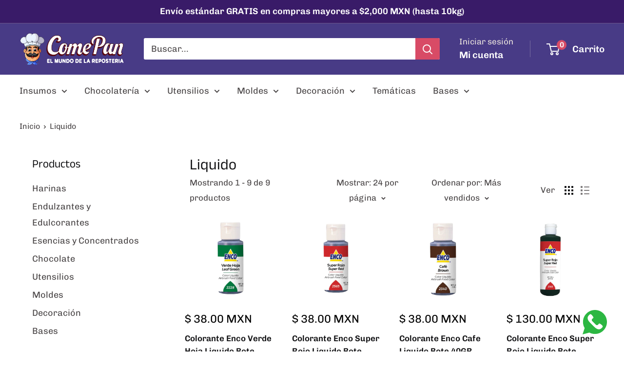

--- FILE ---
content_type: text/javascript
request_url: https://elmundodelareposteria.com/cdn/shop/t/21/assets/custom.js?v=102476495355921946141722881738
body_size: -578
content:
//# sourceMappingURL=/cdn/shop/t/21/assets/custom.js.map?v=102476495355921946141722881738


--- FILE ---
content_type: text/javascript
request_url: https://cdn.shopify.com/extensions/019be958-9ee8-7e36-8290-fa33c8cb49fa/hook-one-tap-new-292/assets/google.js
body_size: 1716
content:
function google() {
    // Wait for jQuery to be available
    if (typeof jQuery === "undefined") {
        setTimeout(google, 100);
        return;
    }
    
    var googleData = window.McData;
    if (!googleData) {
        console.log("No google data found for google");
        return;
    }
    var parsedData = typeof googleData === "string" ? JSON.parse(googleData) : googleData;
    if (parsedData.google_status && parsedData.google_client) {
        if (typeof google === "undefined" || typeof google.accounts === "undefined" || typeof google.accounts.id === "undefined") {
            console.error("Google Sign-In library not loaded");
            return;
        }
        google.accounts.id.initialize({
            client_id: parsedData.google_client,
            cancel_on_tap_outside: false,
            callback: handleCredentialResponse,
            use_fedcm_for_prompt: false
        });
        if (parsedData.onetap === 1) {
            google.accounts.id.prompt();
        }
        var btn_shape = parsedData.btn_shape || "Round";
        var btn_data = '<div id="g_id_onload" data-auto_prompt="false" data-client_id="' + parsedData.google_client + '" data-callback="handleCredentialResponse"></div>';
        if (btn_shape === "Rectangle") {
            btn_data += '<div class="g_id_signin" data-type="standard" data-size="large" data-theme="outline" data-text="sign_in_with" data-shape="rectangular" data-logo_alignment="left"></div>';
            btn_data += '<div id="mc-google-rectangle" onclick="void(0)"><img src="' + window.googleIconRect + '" height="50px" width="230px"/></div>';
        } else {
            btn_data += '<div class="g_id_signin" data-type="icon" data-size="large" data-theme="outline" data-shape="circle" data-logo_alignment="left"></div>';
            btn_data += '<div id="mc-google-round" onclick="void(0)"><img src="' + window.googleIconRound + '" height="40px" width="40px"/></div>';
        }
        
        // Wait for DOM to be ready before appending elements
        jQuery(document).ready(function() {
            var googleElement;
            if (btn_shape === "Rectangle") {
                if (jQuery(".magecomp-rectangle-btns").length === 0) {
                    setTimeout(function() {
                        if (jQuery(".magecomp-rectangle-btns").length > 0) {
                            googleElement = jQuery('<div>', { class: 'magecomp-google-btn' }).html(btn_data);
                            jQuery(".magecomp-rectangle-btns").append(googleElement);
                            initGoogleButton(btn_shape);
                        }
                    }, 100);
                } else {
                    googleElement = jQuery('<div>', { class: 'magecomp-google-btn' }).html(btn_data);
                    jQuery(".magecomp-rectangle-btns").append(googleElement);
                    initGoogleButton(btn_shape);
                }
            } else {
                if (jQuery('.magecomp-round-btns').length === 0) {
                    setTimeout(function() {
                        if (jQuery('.magecomp-round-btns').length > 0) {
                            googleElement = jQuery('<div>', { class: 'magecomp-google' }).html(btn_data).css({ 'padding-left': '5px' });
                            jQuery('.magecomp-round-btns').append(googleElement);
                            initGoogleButton(btn_shape);
                        }
                    }, 100);
                } else {
                    googleElement = jQuery('<div>', { class: 'magecomp-google' }).html(btn_data).css({ 'padding-left': '5px' });
                    jQuery('.magecomp-round-btns').append(googleElement);
                    initGoogleButton(btn_shape);
                }
            }
        });
    }
}

function initGoogleButton(btn_shape) {
    const targetNode = document.querySelector(".g_id_signin");
    if (targetNode) {
        const observer = new MutationObserver((mutations, observer) => {
            if (document.querySelector(".g_id_signin div[role='button']")) {
                if (typeof google !== "undefined" && typeof google.accounts !== "undefined" && typeof google.accounts.id !== "undefined") {
                    google.accounts.id.renderButton(
                        targetNode,
                        {
                            type: btn_shape === "Rectangle" ? "standard" : "icon",
                            size: "large",
                            theme: "outline",
                            text: btn_shape === "Rectangle" ? "sign_in_with" : undefined,
                            shape: btn_shape === "Rectangle" ? "rectangular" : "circle",
                            logo_alignment: "left"
                        }
                    );
                    observer.disconnect();
                }
            }
        });
        observer.observe(targetNode, { childList: true, subtree: true });
        
        // Fallback: try to render after a short delay if MutationObserver doesn't trigger
        setTimeout(function() {
            if (!document.querySelector(".g_id_signin div[role='button']") && typeof google !== "undefined" && typeof google.accounts !== "undefined" && typeof google.accounts.id !== "undefined") {
                google.accounts.id.renderButton(
                    targetNode,
                    {
                        type: btn_shape === "Rectangle" ? "standard" : "icon",
                        size: "large",
                        theme: "outline",
                        text: btn_shape === "Rectangle" ? "sign_in_with" : undefined,
                        shape: btn_shape === "Rectangle" ? "rectangular" : "circle",
                        logo_alignment: "left"
                    }
                );
                observer.disconnect();
            }
        }, 1000);
    } else {
        console.error("Google Sign-In container not found");
    }
}

// Wait for both jQuery and DOM to be ready
function setupClickHandlers() {
    if (typeof jQuery === "undefined") {
        setTimeout(setupClickHandlers, 100);
        return;
    }
    
    jQuery(document).ready(function () {
        // Use event delegation to handle clicks on dynamically added buttons
        jQuery(document).on("click touchstart", "#mc-google-rectangle, #mc-google-round", function (e) {
            e.preventDefault();
            e.stopPropagation();
            
            function attemptButtonClick(attempts = 5, delay = 200) {
                // Wait for Google library to be available
                if (typeof google === "undefined" || typeof google.accounts === "undefined" || typeof google.accounts.id === "undefined") {
                    if (attempts > 0) {
                        setTimeout(() => {
                            attemptButtonClick(attempts - 1, delay);
                        }, delay);
                        return;
                    } else {
                        console.error("Google Sign-In library not loaded");
                        return;
                    }
                }
                
                var googleSignInBtn = jQuery(".g_id_signin").find("div[role='button']")[0];
                console.log("Google Sign-In button:", googleSignInBtn);
                
                if (googleSignInBtn) {
                    googleSignInBtn.style.pointerEvents = "auto";
                    googleSignInBtn.style.zIndex = "9999";
                    const clickEvent = new Event("click", {
                        bubbles: true,
                        cancelable: true,
                        view: window
                    });
                    googleSignInBtn.dispatchEvent(clickEvent);
                } else if (attempts > 0) {
                    console.warn(`Google Sign-In button not found. Retrying (${attempts} attempts left)...`);
                    setTimeout(() => {
                        attemptButtonClick(attempts - 1, delay);
                    }, delay);
                } else {
                    console.error("Google Sign-In button not found after retries. Re-rendering...");
                    var parsedData = typeof window.McData === "string" ? JSON.parse(window.McData) : window.McData;
                    if (parsedData && typeof google !== "undefined" && typeof google.accounts !== "undefined" && typeof google.accounts.id !== "undefined") {
                        var targetNode = document.querySelector(".g_id_signin");
                        if (targetNode) {
                            google.accounts.id.renderButton(
                                targetNode,
                                {
                                    type: parsedData.btn_shape === "Rectangle" ? "standard" : "icon",
                                    size: "large",
                                    theme: "outline",
                                    text: parsedData.btn_shape === "Rectangle" ? "sign_in_with" : undefined,
                                    shape: parsedData.btn_shape === "Rectangle" ? "rectangular" : "circle",
                                    logo_alignment: "left"
                                }
                            );
                            // Try clicking again after re-rendering
                            setTimeout(() => {
                                var btn = jQuery(".g_id_signin").find("div[role='button']")[0];
                                if (btn) {
                                    btn.style.pointerEvents = "auto";
                                    btn.style.zIndex = "9999";
                                    const clickEvent = new Event("click", {
                                        bubbles: true,
                                        cancelable: true,
                                        view: window
                                    });
                                    btn.dispatchEvent(clickEvent);
                                }
                            }, 300);
                        }
                    }
                }
            }
            attemptButtonClick();
        });
    });
}

setupClickHandlers();

function handleCredentialResponse(response) {
    // Wait for jQuery to be available
    function executeCallback() {
        if (typeof jQuery === "undefined") {
            setTimeout(executeCallback, 100);
            return;
        }
        
        jQuery.ajax({
            type: 'POST',
            url: window.app_url + '/api/setPromptdata',
            data: { ...parseJwt(response.credential), shop: Shopify.shop },
            success: function (data) {
                console.log("setPromptdata success:", data);
                jQuery('#msg').html(data);
                var email = data.data.email;
                var password_data = data.data.password;
                Login_User(password_data, email);
            },
            error: function (xhr, status, error) {
                console.error("Error in setPromptdata:", error, xhr.responseText);
            }
        });
    }
    executeCallback();
}

function parseJwt(token) {
    var base64Url = token.split('.')[1];
    var base64 = base64Url.replace(/-/g, '+').replace(/_/g, '/');
    var jsonPayload = decodeURIComponent(
        atob(base64)
            .split('')
            .map(function (c) {
                return '%' + ('00' + c.charCodeAt(0).toString(16)).slice(-2);
            })
            .join('')
    );
    return JSON.parse(jsonPayload);
}

function Login_User(password_data, email) {
    var mail = email;
    var pass = password_data;
    var form = document.createElement('form');
    form.setAttribute('method', 'post');
    form.setAttribute('action', '/account/login');
    form.setAttribute('form_type', 'customer_login');

    var Email = document.createElement('input');
    Email.setAttribute('type', 'hidden');
    Email.setAttribute('name', 'customer[email]');
    Email.setAttribute('value', mail);

    var password = document.createElement('input');
    password.setAttribute('type', 'hidden');
    password.setAttribute('name', 'customer[password]');
    password.setAttribute('value', pass);

    form.appendChild(Email);
    form.appendChild(password);
    document.body.appendChild(form);
    form.submit();
}

function initGoogle(attempts = 3) {
    if (typeof jQuery === "undefined") {
        setTimeout(() => initGoogle(attempts), 100);
    } else if (typeof google === "undefined" || typeof google.accounts === "undefined") {
        if (attempts <= 0) {
            console.error("Failed to load Google Sign-In library after retries.");
            return;
        }
        console.warn("Google Sign-In library failed to load. Retrying...");
        var script = document.createElement('script');
        script.src = 'https://accounts.google.com/gsi/client';
        script.async = true;
        script.defer = true;
        script.onload = google;
        script.onerror = function() {
            console.error("Failed to load Google Sign-In library. Retrying...");
            setTimeout(() => initGoogle(attempts - 1), 100);
        };
        document.head.appendChild(script);
    } else {
        google();
    }
}

initGoogle();